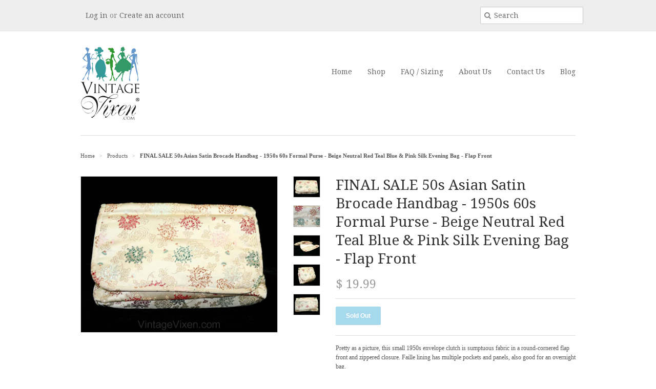

--- FILE ---
content_type: text/html; charset=utf-8
request_url: https://www.vintagevixen.com/products/final-sale-50s-asian-satin-brocade-handbag-1950s-60s-formal-purse-beige-neutral-red-teal-blue-pink-silk-evening-bag-flap-front
body_size: 13489
content:
<!doctype html>
<!--[if lt IE 7]><html class="no-js ie6 oldie" lang="en"><![endif]-->
<!--[if IE 7]><html class="no-js ie7 oldie" lang="en"><![endif]-->
<!--[if IE 8]><html class="no-js ie8 oldie" lang="en"><![endif]-->
<!--[if gt IE 8]><!--><html class="no-js" lang="en"><!--<![endif]-->
<head>
  <meta name="robots" content="index">
  <link rel="shortcut icon" href="//www.vintagevixen.com/cdn/shop/t/2/assets/favicon.png?v=99511006419907159811408630838" type="image/png" />
  <meta charset="utf-8">
  <!--[if IE]><meta http-equiv='X-UA-Compatible' content='IE=edge,chrome=1'><![endif]-->

  <title>
  FINAL SALE 50s Asian Satin Brocade Handbag - 1950s 60s Formal Purse -  &ndash; Vintage Vixen Clothing
  </title>

  
  <meta name="description" content="Pretty as a picture, this small 1950s envelope clutch is sumptuous fabric in a round-cornered flap front and zippered closure. Faille lining has multiple pockets and panels, also good for an overnight bag. Measurements 7 1/4 x 5 x 1 1/2 Inches Era 1950 Label None, factory made Materials Beige silk satin chrysanthemums " />
  

  <meta name="viewport" content="width=device-width, initial-scale=1.0" />
  
  <link rel="canonical" href="https://www.vintagevixen.com/products/final-sale-50s-asian-satin-brocade-handbag-1950s-60s-formal-purse-beige-neutral-red-teal-blue-pink-silk-evening-bag-flap-front" /> 

  


  <meta property="og:type" content="product" />
  <meta property="og:title" content="FINAL SALE 50s Asian Satin Brocade Handbag - 1950s 60s Formal Purse - Beige Neutral Red Teal Blue &amp; Pink Silk Evening Bag - Flap Front" />
  
  <meta property="og:image" content="http://www.vintagevixen.com/cdn/shop/products/2254a57d-c557-5a7d-afb3-b5af8e656d58_grande.jpg?v=1582723142" />
  <meta property="og:image:secure_url" content="https://www.vintagevixen.com/cdn/shop/products/2254a57d-c557-5a7d-afb3-b5af8e656d58_grande.jpg?v=1582723142" />
  
  <meta property="og:image" content="http://www.vintagevixen.com/cdn/shop/products/dc47c09f-3996-5099-bf71-d765527c446c_grande.jpg?v=1582723145" />
  <meta property="og:image:secure_url" content="https://www.vintagevixen.com/cdn/shop/products/dc47c09f-3996-5099-bf71-d765527c446c_grande.jpg?v=1582723145" />
  
  <meta property="og:image" content="http://www.vintagevixen.com/cdn/shop/products/933814b1-9a1a-5472-bd0b-cb7068a5cc7d_grande.jpg?v=1582723147" />
  <meta property="og:image:secure_url" content="https://www.vintagevixen.com/cdn/shop/products/933814b1-9a1a-5472-bd0b-cb7068a5cc7d_grande.jpg?v=1582723147" />
  
  <meta property="og:image" content="http://www.vintagevixen.com/cdn/shop/products/867c6278-9e6b-5578-b8ac-63393e709af7_grande.jpg?v=1582723149" />
  <meta property="og:image:secure_url" content="https://www.vintagevixen.com/cdn/shop/products/867c6278-9e6b-5578-b8ac-63393e709af7_grande.jpg?v=1582723149" />
  
  <meta property="og:image" content="http://www.vintagevixen.com/cdn/shop/products/5475f5e5-86ca-57e5-9796-16a073560d3e_grande.jpg?v=1582723152" />
  <meta property="og:image:secure_url" content="https://www.vintagevixen.com/cdn/shop/products/5475f5e5-86ca-57e5-9796-16a073560d3e_grande.jpg?v=1582723152" />
  
  <meta property="og:price:amount" content="19.99" />
  <meta property="og:price:currency" content="USD" />



<meta property="og:description" content="Pretty as a picture, this small 1950s envelope clutch is sumptuous fabric in a round-cornered flap front and zippered closure. Faille lining has multiple pockets and panels, also good for an overnight bag. Measurements 7 1/4 x 5 x 1 1/2 Inches Era 1950 Label None, factory made Materials Beige silk satin chrysanthemums " />

<meta property="og:url" content="https://www.vintagevixen.com/products/final-sale-50s-asian-satin-brocade-handbag-1950s-60s-formal-purse-beige-neutral-red-teal-blue-pink-silk-evening-bag-flap-front" />
<meta property="og:site_name" content="Vintage Vixen Clothing" />
  
 

  <meta name="twitter:card" content="product" />
  <meta name="twitter:title" content="FINAL SALE 50s Asian Satin Brocade Handbag - 1950s 60s Formal Purse - Beige Neutral Red Teal Blue &amp; Pink Silk Evening Bag - Flap Front" />
  <meta name="twitter:description" content="Pretty as a picture, this small 1950s envelope clutch is sumptuous fabric in a round-cornered flap front and zippered closure.  Faille lining has multiple pockets and panels, also good fo..." />
  <meta name="twitter:image" content="http://www.vintagevixen.com/cdn/shop/products/2254a57d-c557-5a7d-afb3-b5af8e656d58_large.jpg?v=1582723142" />
  <meta name="twitter:label1" content="PRICE" />
  <meta name="twitter:data1" content="$ 19.99 USD" />
  <meta name="twitter:label2" content="VENDOR" />
  <meta name="twitter:data2" content="Vintage Vixen Clothing LLC --- 941.627.2254" />


  <link href="//www.vintagevixen.com/cdn/shop/t/2/assets/styles.scss.css?v=22214382670132203871674755268" rel="stylesheet" type="text/css" media="all" />
  <link href="//www.vintagevixen.com/cdn/s/global/social/social-icons.css" rel="stylesheet" type="text/css" media="all" />
  <link href="//netdna.bootstrapcdn.com/font-awesome/4.0.3/css/font-awesome.css" rel="stylesheet" type="text/css" media="all" />
  
  <link rel="stylesheet" type="text/css" href="//fonts.googleapis.com/css?family=Droid+Serif:300,400,700">
  
  
  <link rel="stylesheet" type="text/css" href="//fonts.googleapis.com/css?family=Droid+Serif:300,400,700">
  
  <script src="//www.vintagevixen.com/cdn/shop/t/2/assets/html5shiv.js?v=107268875627107148941408490647" type="text/javascript"></script>

  <script>window.performance && window.performance.mark && window.performance.mark('shopify.content_for_header.start');</script><meta id="shopify-digital-wallet" name="shopify-digital-wallet" content="/6128133/digital_wallets/dialog">
<meta name="shopify-checkout-api-token" content="db5fb64a1ef478ef0b34e83a524d3bd5">
<meta id="in-context-paypal-metadata" data-shop-id="6128133" data-venmo-supported="false" data-environment="production" data-locale="en_US" data-paypal-v4="true" data-currency="USD">
<link rel="alternate" type="application/json+oembed" href="https://www.vintagevixen.com/products/final-sale-50s-asian-satin-brocade-handbag-1950s-60s-formal-purse-beige-neutral-red-teal-blue-pink-silk-evening-bag-flap-front.oembed">
<script async="async" src="/checkouts/internal/preloads.js?locale=en-US"></script>
<link rel="preconnect" href="https://shop.app" crossorigin="anonymous">
<script async="async" src="https://shop.app/checkouts/internal/preloads.js?locale=en-US&shop_id=6128133" crossorigin="anonymous"></script>
<script id="shopify-features" type="application/json">{"accessToken":"db5fb64a1ef478ef0b34e83a524d3bd5","betas":["rich-media-storefront-analytics"],"domain":"www.vintagevixen.com","predictiveSearch":true,"shopId":6128133,"locale":"en"}</script>
<script>var Shopify = Shopify || {};
Shopify.shop = "vvcc.myshopify.com";
Shopify.locale = "en";
Shopify.currency = {"active":"USD","rate":"1.0"};
Shopify.country = "US";
Shopify.theme = {"name":"Minimal","id":10190423,"schema_name":null,"schema_version":null,"theme_store_id":380,"role":"main"};
Shopify.theme.handle = "null";
Shopify.theme.style = {"id":null,"handle":null};
Shopify.cdnHost = "www.vintagevixen.com/cdn";
Shopify.routes = Shopify.routes || {};
Shopify.routes.root = "/";</script>
<script type="module">!function(o){(o.Shopify=o.Shopify||{}).modules=!0}(window);</script>
<script>!function(o){function n(){var o=[];function n(){o.push(Array.prototype.slice.apply(arguments))}return n.q=o,n}var t=o.Shopify=o.Shopify||{};t.loadFeatures=n(),t.autoloadFeatures=n()}(window);</script>
<script>
  window.ShopifyPay = window.ShopifyPay || {};
  window.ShopifyPay.apiHost = "shop.app\/pay";
  window.ShopifyPay.redirectState = null;
</script>
<script id="shop-js-analytics" type="application/json">{"pageType":"product"}</script>
<script defer="defer" async type="module" src="//www.vintagevixen.com/cdn/shopifycloud/shop-js/modules/v2/client.init-shop-cart-sync_BApSsMSl.en.esm.js"></script>
<script defer="defer" async type="module" src="//www.vintagevixen.com/cdn/shopifycloud/shop-js/modules/v2/chunk.common_CBoos6YZ.esm.js"></script>
<script type="module">
  await import("//www.vintagevixen.com/cdn/shopifycloud/shop-js/modules/v2/client.init-shop-cart-sync_BApSsMSl.en.esm.js");
await import("//www.vintagevixen.com/cdn/shopifycloud/shop-js/modules/v2/chunk.common_CBoos6YZ.esm.js");

  window.Shopify.SignInWithShop?.initShopCartSync?.({"fedCMEnabled":true,"windoidEnabled":true});

</script>
<script>
  window.Shopify = window.Shopify || {};
  if (!window.Shopify.featureAssets) window.Shopify.featureAssets = {};
  window.Shopify.featureAssets['shop-js'] = {"shop-cart-sync":["modules/v2/client.shop-cart-sync_DJczDl9f.en.esm.js","modules/v2/chunk.common_CBoos6YZ.esm.js"],"init-fed-cm":["modules/v2/client.init-fed-cm_BzwGC0Wi.en.esm.js","modules/v2/chunk.common_CBoos6YZ.esm.js"],"init-windoid":["modules/v2/client.init-windoid_BS26ThXS.en.esm.js","modules/v2/chunk.common_CBoos6YZ.esm.js"],"shop-cash-offers":["modules/v2/client.shop-cash-offers_DthCPNIO.en.esm.js","modules/v2/chunk.common_CBoos6YZ.esm.js","modules/v2/chunk.modal_Bu1hFZFC.esm.js"],"shop-button":["modules/v2/client.shop-button_D_JX508o.en.esm.js","modules/v2/chunk.common_CBoos6YZ.esm.js"],"init-shop-email-lookup-coordinator":["modules/v2/client.init-shop-email-lookup-coordinator_DFwWcvrS.en.esm.js","modules/v2/chunk.common_CBoos6YZ.esm.js"],"shop-toast-manager":["modules/v2/client.shop-toast-manager_tEhgP2F9.en.esm.js","modules/v2/chunk.common_CBoos6YZ.esm.js"],"shop-login-button":["modules/v2/client.shop-login-button_DwLgFT0K.en.esm.js","modules/v2/chunk.common_CBoos6YZ.esm.js","modules/v2/chunk.modal_Bu1hFZFC.esm.js"],"avatar":["modules/v2/client.avatar_BTnouDA3.en.esm.js"],"init-shop-cart-sync":["modules/v2/client.init-shop-cart-sync_BApSsMSl.en.esm.js","modules/v2/chunk.common_CBoos6YZ.esm.js"],"pay-button":["modules/v2/client.pay-button_BuNmcIr_.en.esm.js","modules/v2/chunk.common_CBoos6YZ.esm.js"],"init-shop-for-new-customer-accounts":["modules/v2/client.init-shop-for-new-customer-accounts_DrjXSI53.en.esm.js","modules/v2/client.shop-login-button_DwLgFT0K.en.esm.js","modules/v2/chunk.common_CBoos6YZ.esm.js","modules/v2/chunk.modal_Bu1hFZFC.esm.js"],"init-customer-accounts-sign-up":["modules/v2/client.init-customer-accounts-sign-up_TlVCiykN.en.esm.js","modules/v2/client.shop-login-button_DwLgFT0K.en.esm.js","modules/v2/chunk.common_CBoos6YZ.esm.js","modules/v2/chunk.modal_Bu1hFZFC.esm.js"],"shop-follow-button":["modules/v2/client.shop-follow-button_C5D3XtBb.en.esm.js","modules/v2/chunk.common_CBoos6YZ.esm.js","modules/v2/chunk.modal_Bu1hFZFC.esm.js"],"checkout-modal":["modules/v2/client.checkout-modal_8TC_1FUY.en.esm.js","modules/v2/chunk.common_CBoos6YZ.esm.js","modules/v2/chunk.modal_Bu1hFZFC.esm.js"],"init-customer-accounts":["modules/v2/client.init-customer-accounts_C0Oh2ljF.en.esm.js","modules/v2/client.shop-login-button_DwLgFT0K.en.esm.js","modules/v2/chunk.common_CBoos6YZ.esm.js","modules/v2/chunk.modal_Bu1hFZFC.esm.js"],"lead-capture":["modules/v2/client.lead-capture_Cq0gfm7I.en.esm.js","modules/v2/chunk.common_CBoos6YZ.esm.js","modules/v2/chunk.modal_Bu1hFZFC.esm.js"],"shop-login":["modules/v2/client.shop-login_BmtnoEUo.en.esm.js","modules/v2/chunk.common_CBoos6YZ.esm.js","modules/v2/chunk.modal_Bu1hFZFC.esm.js"],"payment-terms":["modules/v2/client.payment-terms_BHOWV7U_.en.esm.js","modules/v2/chunk.common_CBoos6YZ.esm.js","modules/v2/chunk.modal_Bu1hFZFC.esm.js"]};
</script>
<script>(function() {
  var isLoaded = false;
  function asyncLoad() {
    if (isLoaded) return;
    isLoaded = true;
    var urls = ["https:\/\/chimpstatic.com\/mcjs-connected\/js\/users\/58b351d80553223c6ba9b12d5\/fc675a5d4b42b25bd040f2159.js?shop=vvcc.myshopify.com","https:\/\/chimpstatic.com\/mcjs-connected\/js\/users\/58b351d80553223c6ba9b12d5\/ea1f1e8e8988f1ae6dee90197.js?shop=vvcc.myshopify.com"];
    for (var i = 0; i < urls.length; i++) {
      var s = document.createElement('script');
      s.type = 'text/javascript';
      s.async = true;
      s.src = urls[i];
      var x = document.getElementsByTagName('script')[0];
      x.parentNode.insertBefore(s, x);
    }
  };
  if(window.attachEvent) {
    window.attachEvent('onload', asyncLoad);
  } else {
    window.addEventListener('load', asyncLoad, false);
  }
})();</script>
<script id="__st">var __st={"a":6128133,"offset":-18000,"reqid":"b0b813f4-8d35-4542-811b-d55330f12689-1768870157","pageurl":"www.vintagevixen.com\/products\/final-sale-50s-asian-satin-brocade-handbag-1950s-60s-formal-purse-beige-neutral-red-teal-blue-pink-silk-evening-bag-flap-front","u":"ec5ff65b75f3","p":"product","rtyp":"product","rid":4518678986829};</script>
<script>window.ShopifyPaypalV4VisibilityTracking = true;</script>
<script id="captcha-bootstrap">!function(){'use strict';const t='contact',e='account',n='new_comment',o=[[t,t],['blogs',n],['comments',n],[t,'customer']],c=[[e,'customer_login'],[e,'guest_login'],[e,'recover_customer_password'],[e,'create_customer']],r=t=>t.map((([t,e])=>`form[action*='/${t}']:not([data-nocaptcha='true']) input[name='form_type'][value='${e}']`)).join(','),a=t=>()=>t?[...document.querySelectorAll(t)].map((t=>t.form)):[];function s(){const t=[...o],e=r(t);return a(e)}const i='password',u='form_key',d=['recaptcha-v3-token','g-recaptcha-response','h-captcha-response',i],f=()=>{try{return window.sessionStorage}catch{return}},m='__shopify_v',_=t=>t.elements[u];function p(t,e,n=!1){try{const o=window.sessionStorage,c=JSON.parse(o.getItem(e)),{data:r}=function(t){const{data:e,action:n}=t;return t[m]||n?{data:e,action:n}:{data:t,action:n}}(c);for(const[e,n]of Object.entries(r))t.elements[e]&&(t.elements[e].value=n);n&&o.removeItem(e)}catch(o){console.error('form repopulation failed',{error:o})}}const l='form_type',E='cptcha';function T(t){t.dataset[E]=!0}const w=window,h=w.document,L='Shopify',v='ce_forms',y='captcha';let A=!1;((t,e)=>{const n=(g='f06e6c50-85a8-45c8-87d0-21a2b65856fe',I='https://cdn.shopify.com/shopifycloud/storefront-forms-hcaptcha/ce_storefront_forms_captcha_hcaptcha.v1.5.2.iife.js',D={infoText:'Protected by hCaptcha',privacyText:'Privacy',termsText:'Terms'},(t,e,n)=>{const o=w[L][v],c=o.bindForm;if(c)return c(t,g,e,D).then(n);var r;o.q.push([[t,g,e,D],n]),r=I,A||(h.body.append(Object.assign(h.createElement('script'),{id:'captcha-provider',async:!0,src:r})),A=!0)});var g,I,D;w[L]=w[L]||{},w[L][v]=w[L][v]||{},w[L][v].q=[],w[L][y]=w[L][y]||{},w[L][y].protect=function(t,e){n(t,void 0,e),T(t)},Object.freeze(w[L][y]),function(t,e,n,w,h,L){const[v,y,A,g]=function(t,e,n){const i=e?o:[],u=t?c:[],d=[...i,...u],f=r(d),m=r(i),_=r(d.filter((([t,e])=>n.includes(e))));return[a(f),a(m),a(_),s()]}(w,h,L),I=t=>{const e=t.target;return e instanceof HTMLFormElement?e:e&&e.form},D=t=>v().includes(t);t.addEventListener('submit',(t=>{const e=I(t);if(!e)return;const n=D(e)&&!e.dataset.hcaptchaBound&&!e.dataset.recaptchaBound,o=_(e),c=g().includes(e)&&(!o||!o.value);(n||c)&&t.preventDefault(),c&&!n&&(function(t){try{if(!f())return;!function(t){const e=f();if(!e)return;const n=_(t);if(!n)return;const o=n.value;o&&e.removeItem(o)}(t);const e=Array.from(Array(32),(()=>Math.random().toString(36)[2])).join('');!function(t,e){_(t)||t.append(Object.assign(document.createElement('input'),{type:'hidden',name:u})),t.elements[u].value=e}(t,e),function(t,e){const n=f();if(!n)return;const o=[...t.querySelectorAll(`input[type='${i}']`)].map((({name:t})=>t)),c=[...d,...o],r={};for(const[a,s]of new FormData(t).entries())c.includes(a)||(r[a]=s);n.setItem(e,JSON.stringify({[m]:1,action:t.action,data:r}))}(t,e)}catch(e){console.error('failed to persist form',e)}}(e),e.submit())}));const S=(t,e)=>{t&&!t.dataset[E]&&(n(t,e.some((e=>e===t))),T(t))};for(const o of['focusin','change'])t.addEventListener(o,(t=>{const e=I(t);D(e)&&S(e,y())}));const B=e.get('form_key'),M=e.get(l),P=B&&M;t.addEventListener('DOMContentLoaded',(()=>{const t=y();if(P)for(const e of t)e.elements[l].value===M&&p(e,B);[...new Set([...A(),...v().filter((t=>'true'===t.dataset.shopifyCaptcha))])].forEach((e=>S(e,t)))}))}(h,new URLSearchParams(w.location.search),n,t,e,['guest_login'])})(!0,!0)}();</script>
<script integrity="sha256-4kQ18oKyAcykRKYeNunJcIwy7WH5gtpwJnB7kiuLZ1E=" data-source-attribution="shopify.loadfeatures" defer="defer" src="//www.vintagevixen.com/cdn/shopifycloud/storefront/assets/storefront/load_feature-a0a9edcb.js" crossorigin="anonymous"></script>
<script crossorigin="anonymous" defer="defer" src="//www.vintagevixen.com/cdn/shopifycloud/storefront/assets/shopify_pay/storefront-65b4c6d7.js?v=20250812"></script>
<script data-source-attribution="shopify.dynamic_checkout.dynamic.init">var Shopify=Shopify||{};Shopify.PaymentButton=Shopify.PaymentButton||{isStorefrontPortableWallets:!0,init:function(){window.Shopify.PaymentButton.init=function(){};var t=document.createElement("script");t.src="https://www.vintagevixen.com/cdn/shopifycloud/portable-wallets/latest/portable-wallets.en.js",t.type="module",document.head.appendChild(t)}};
</script>
<script data-source-attribution="shopify.dynamic_checkout.buyer_consent">
  function portableWalletsHideBuyerConsent(e){var t=document.getElementById("shopify-buyer-consent"),n=document.getElementById("shopify-subscription-policy-button");t&&n&&(t.classList.add("hidden"),t.setAttribute("aria-hidden","true"),n.removeEventListener("click",e))}function portableWalletsShowBuyerConsent(e){var t=document.getElementById("shopify-buyer-consent"),n=document.getElementById("shopify-subscription-policy-button");t&&n&&(t.classList.remove("hidden"),t.removeAttribute("aria-hidden"),n.addEventListener("click",e))}window.Shopify?.PaymentButton&&(window.Shopify.PaymentButton.hideBuyerConsent=portableWalletsHideBuyerConsent,window.Shopify.PaymentButton.showBuyerConsent=portableWalletsShowBuyerConsent);
</script>
<script data-source-attribution="shopify.dynamic_checkout.cart.bootstrap">document.addEventListener("DOMContentLoaded",(function(){function t(){return document.querySelector("shopify-accelerated-checkout-cart, shopify-accelerated-checkout")}if(t())Shopify.PaymentButton.init();else{new MutationObserver((function(e,n){t()&&(Shopify.PaymentButton.init(),n.disconnect())})).observe(document.body,{childList:!0,subtree:!0})}}));
</script>
<link id="shopify-accelerated-checkout-styles" rel="stylesheet" media="screen" href="https://www.vintagevixen.com/cdn/shopifycloud/portable-wallets/latest/accelerated-checkout-backwards-compat.css" crossorigin="anonymous">
<style id="shopify-accelerated-checkout-cart">
        #shopify-buyer-consent {
  margin-top: 1em;
  display: inline-block;
  width: 100%;
}

#shopify-buyer-consent.hidden {
  display: none;
}

#shopify-subscription-policy-button {
  background: none;
  border: none;
  padding: 0;
  text-decoration: underline;
  font-size: inherit;
  cursor: pointer;
}

#shopify-subscription-policy-button::before {
  box-shadow: none;
}

      </style>

<script>window.performance && window.performance.mark && window.performance.mark('shopify.content_for_header.end');</script>
  
  <script type="text/javascript" src="//ajax.googleapis.com/ajax/libs/jquery/1.7/jquery.min.js"></script>
  
  <script src="//www.vintagevixen.com/cdn/shopifycloud/storefront/assets/themes_support/option_selection-b017cd28.js" type="text/javascript"></script>
  <script src="//www.vintagevixen.com/cdn/shopifycloud/storefront/assets/themes_support/api.jquery-7ab1a3a4.js" type="text/javascript"></script>

  
  
<link href="https://monorail-edge.shopifysvc.com" rel="dns-prefetch">
<script>(function(){if ("sendBeacon" in navigator && "performance" in window) {try {var session_token_from_headers = performance.getEntriesByType('navigation')[0].serverTiming.find(x => x.name == '_s').description;} catch {var session_token_from_headers = undefined;}var session_cookie_matches = document.cookie.match(/_shopify_s=([^;]*)/);var session_token_from_cookie = session_cookie_matches && session_cookie_matches.length === 2 ? session_cookie_matches[1] : "";var session_token = session_token_from_headers || session_token_from_cookie || "";function handle_abandonment_event(e) {var entries = performance.getEntries().filter(function(entry) {return /monorail-edge.shopifysvc.com/.test(entry.name);});if (!window.abandonment_tracked && entries.length === 0) {window.abandonment_tracked = true;var currentMs = Date.now();var navigation_start = performance.timing.navigationStart;var payload = {shop_id: 6128133,url: window.location.href,navigation_start,duration: currentMs - navigation_start,session_token,page_type: "product"};window.navigator.sendBeacon("https://monorail-edge.shopifysvc.com/v1/produce", JSON.stringify({schema_id: "online_store_buyer_site_abandonment/1.1",payload: payload,metadata: {event_created_at_ms: currentMs,event_sent_at_ms: currentMs}}));}}window.addEventListener('pagehide', handle_abandonment_event);}}());</script>
<script id="web-pixels-manager-setup">(function e(e,d,r,n,o){if(void 0===o&&(o={}),!Boolean(null===(a=null===(i=window.Shopify)||void 0===i?void 0:i.analytics)||void 0===a?void 0:a.replayQueue)){var i,a;window.Shopify=window.Shopify||{};var t=window.Shopify;t.analytics=t.analytics||{};var s=t.analytics;s.replayQueue=[],s.publish=function(e,d,r){return s.replayQueue.push([e,d,r]),!0};try{self.performance.mark("wpm:start")}catch(e){}var l=function(){var e={modern:/Edge?\/(1{2}[4-9]|1[2-9]\d|[2-9]\d{2}|\d{4,})\.\d+(\.\d+|)|Firefox\/(1{2}[4-9]|1[2-9]\d|[2-9]\d{2}|\d{4,})\.\d+(\.\d+|)|Chrom(ium|e)\/(9{2}|\d{3,})\.\d+(\.\d+|)|(Maci|X1{2}).+ Version\/(15\.\d+|(1[6-9]|[2-9]\d|\d{3,})\.\d+)([,.]\d+|)( \(\w+\)|)( Mobile\/\w+|) Safari\/|Chrome.+OPR\/(9{2}|\d{3,})\.\d+\.\d+|(CPU[ +]OS|iPhone[ +]OS|CPU[ +]iPhone|CPU IPhone OS|CPU iPad OS)[ +]+(15[._]\d+|(1[6-9]|[2-9]\d|\d{3,})[._]\d+)([._]\d+|)|Android:?[ /-](13[3-9]|1[4-9]\d|[2-9]\d{2}|\d{4,})(\.\d+|)(\.\d+|)|Android.+Firefox\/(13[5-9]|1[4-9]\d|[2-9]\d{2}|\d{4,})\.\d+(\.\d+|)|Android.+Chrom(ium|e)\/(13[3-9]|1[4-9]\d|[2-9]\d{2}|\d{4,})\.\d+(\.\d+|)|SamsungBrowser\/([2-9]\d|\d{3,})\.\d+/,legacy:/Edge?\/(1[6-9]|[2-9]\d|\d{3,})\.\d+(\.\d+|)|Firefox\/(5[4-9]|[6-9]\d|\d{3,})\.\d+(\.\d+|)|Chrom(ium|e)\/(5[1-9]|[6-9]\d|\d{3,})\.\d+(\.\d+|)([\d.]+$|.*Safari\/(?![\d.]+ Edge\/[\d.]+$))|(Maci|X1{2}).+ Version\/(10\.\d+|(1[1-9]|[2-9]\d|\d{3,})\.\d+)([,.]\d+|)( \(\w+\)|)( Mobile\/\w+|) Safari\/|Chrome.+OPR\/(3[89]|[4-9]\d|\d{3,})\.\d+\.\d+|(CPU[ +]OS|iPhone[ +]OS|CPU[ +]iPhone|CPU IPhone OS|CPU iPad OS)[ +]+(10[._]\d+|(1[1-9]|[2-9]\d|\d{3,})[._]\d+)([._]\d+|)|Android:?[ /-](13[3-9]|1[4-9]\d|[2-9]\d{2}|\d{4,})(\.\d+|)(\.\d+|)|Mobile Safari.+OPR\/([89]\d|\d{3,})\.\d+\.\d+|Android.+Firefox\/(13[5-9]|1[4-9]\d|[2-9]\d{2}|\d{4,})\.\d+(\.\d+|)|Android.+Chrom(ium|e)\/(13[3-9]|1[4-9]\d|[2-9]\d{2}|\d{4,})\.\d+(\.\d+|)|Android.+(UC? ?Browser|UCWEB|U3)[ /]?(15\.([5-9]|\d{2,})|(1[6-9]|[2-9]\d|\d{3,})\.\d+)\.\d+|SamsungBrowser\/(5\.\d+|([6-9]|\d{2,})\.\d+)|Android.+MQ{2}Browser\/(14(\.(9|\d{2,})|)|(1[5-9]|[2-9]\d|\d{3,})(\.\d+|))(\.\d+|)|K[Aa][Ii]OS\/(3\.\d+|([4-9]|\d{2,})\.\d+)(\.\d+|)/},d=e.modern,r=e.legacy,n=navigator.userAgent;return n.match(d)?"modern":n.match(r)?"legacy":"unknown"}(),u="modern"===l?"modern":"legacy",c=(null!=n?n:{modern:"",legacy:""})[u],f=function(e){return[e.baseUrl,"/wpm","/b",e.hashVersion,"modern"===e.buildTarget?"m":"l",".js"].join("")}({baseUrl:d,hashVersion:r,buildTarget:u}),m=function(e){var d=e.version,r=e.bundleTarget,n=e.surface,o=e.pageUrl,i=e.monorailEndpoint;return{emit:function(e){var a=e.status,t=e.errorMsg,s=(new Date).getTime(),l=JSON.stringify({metadata:{event_sent_at_ms:s},events:[{schema_id:"web_pixels_manager_load/3.1",payload:{version:d,bundle_target:r,page_url:o,status:a,surface:n,error_msg:t},metadata:{event_created_at_ms:s}}]});if(!i)return console&&console.warn&&console.warn("[Web Pixels Manager] No Monorail endpoint provided, skipping logging."),!1;try{return self.navigator.sendBeacon.bind(self.navigator)(i,l)}catch(e){}var u=new XMLHttpRequest;try{return u.open("POST",i,!0),u.setRequestHeader("Content-Type","text/plain"),u.send(l),!0}catch(e){return console&&console.warn&&console.warn("[Web Pixels Manager] Got an unhandled error while logging to Monorail."),!1}}}}({version:r,bundleTarget:l,surface:e.surface,pageUrl:self.location.href,monorailEndpoint:e.monorailEndpoint});try{o.browserTarget=l,function(e){var d=e.src,r=e.async,n=void 0===r||r,o=e.onload,i=e.onerror,a=e.sri,t=e.scriptDataAttributes,s=void 0===t?{}:t,l=document.createElement("script"),u=document.querySelector("head"),c=document.querySelector("body");if(l.async=n,l.src=d,a&&(l.integrity=a,l.crossOrigin="anonymous"),s)for(var f in s)if(Object.prototype.hasOwnProperty.call(s,f))try{l.dataset[f]=s[f]}catch(e){}if(o&&l.addEventListener("load",o),i&&l.addEventListener("error",i),u)u.appendChild(l);else{if(!c)throw new Error("Did not find a head or body element to append the script");c.appendChild(l)}}({src:f,async:!0,onload:function(){if(!function(){var e,d;return Boolean(null===(d=null===(e=window.Shopify)||void 0===e?void 0:e.analytics)||void 0===d?void 0:d.initialized)}()){var d=window.webPixelsManager.init(e)||void 0;if(d){var r=window.Shopify.analytics;r.replayQueue.forEach((function(e){var r=e[0],n=e[1],o=e[2];d.publishCustomEvent(r,n,o)})),r.replayQueue=[],r.publish=d.publishCustomEvent,r.visitor=d.visitor,r.initialized=!0}}},onerror:function(){return m.emit({status:"failed",errorMsg:"".concat(f," has failed to load")})},sri:function(e){var d=/^sha384-[A-Za-z0-9+/=]+$/;return"string"==typeof e&&d.test(e)}(c)?c:"",scriptDataAttributes:o}),m.emit({status:"loading"})}catch(e){m.emit({status:"failed",errorMsg:(null==e?void 0:e.message)||"Unknown error"})}}})({shopId: 6128133,storefrontBaseUrl: "https://www.vintagevixen.com",extensionsBaseUrl: "https://extensions.shopifycdn.com/cdn/shopifycloud/web-pixels-manager",monorailEndpoint: "https://monorail-edge.shopifysvc.com/unstable/produce_batch",surface: "storefront-renderer",enabledBetaFlags: ["2dca8a86"],webPixelsConfigList: [{"id":"shopify-app-pixel","configuration":"{}","eventPayloadVersion":"v1","runtimeContext":"STRICT","scriptVersion":"0450","apiClientId":"shopify-pixel","type":"APP","privacyPurposes":["ANALYTICS","MARKETING"]},{"id":"shopify-custom-pixel","eventPayloadVersion":"v1","runtimeContext":"LAX","scriptVersion":"0450","apiClientId":"shopify-pixel","type":"CUSTOM","privacyPurposes":["ANALYTICS","MARKETING"]}],isMerchantRequest: false,initData: {"shop":{"name":"Vintage Vixen Clothing","paymentSettings":{"currencyCode":"USD"},"myshopifyDomain":"vvcc.myshopify.com","countryCode":"US","storefrontUrl":"https:\/\/www.vintagevixen.com"},"customer":null,"cart":null,"checkout":null,"productVariants":[{"price":{"amount":19.99,"currencyCode":"USD"},"product":{"title":"FINAL SALE 50s Asian Satin Brocade Handbag - 1950s 60s Formal Purse - Beige Neutral Red Teal Blue \u0026 Pink Silk Evening Bag - Flap Front","vendor":"Vintage Vixen Clothing LLC --- 941.627.2254","id":"4518678986829","untranslatedTitle":"FINAL SALE 50s Asian Satin Brocade Handbag - 1950s 60s Formal Purse - Beige Neutral Red Teal Blue \u0026 Pink Silk Evening Bag - Flap Front","url":"\/products\/final-sale-50s-asian-satin-brocade-handbag-1950s-60s-formal-purse-beige-neutral-red-teal-blue-pink-silk-evening-bag-flap-front","type":"Bags \u0026 Purses \u003e Handbags"},"id":"32029607854157","image":{"src":"\/\/www.vintagevixen.com\/cdn\/shop\/products\/2254a57d-c557-5a7d-afb3-b5af8e656d58.jpg?v=1582723142"},"sku":"41485","title":"Default Title","untranslatedTitle":"Default Title"}],"purchasingCompany":null},},"https://www.vintagevixen.com/cdn","fcfee988w5aeb613cpc8e4bc33m6693e112",{"modern":"","legacy":""},{"shopId":"6128133","storefrontBaseUrl":"https:\/\/www.vintagevixen.com","extensionBaseUrl":"https:\/\/extensions.shopifycdn.com\/cdn\/shopifycloud\/web-pixels-manager","surface":"storefront-renderer","enabledBetaFlags":"[\"2dca8a86\"]","isMerchantRequest":"false","hashVersion":"fcfee988w5aeb613cpc8e4bc33m6693e112","publish":"custom","events":"[[\"page_viewed\",{}],[\"product_viewed\",{\"productVariant\":{\"price\":{\"amount\":19.99,\"currencyCode\":\"USD\"},\"product\":{\"title\":\"FINAL SALE 50s Asian Satin Brocade Handbag - 1950s 60s Formal Purse - Beige Neutral Red Teal Blue \u0026 Pink Silk Evening Bag - Flap Front\",\"vendor\":\"Vintage Vixen Clothing LLC --- 941.627.2254\",\"id\":\"4518678986829\",\"untranslatedTitle\":\"FINAL SALE 50s Asian Satin Brocade Handbag - 1950s 60s Formal Purse - Beige Neutral Red Teal Blue \u0026 Pink Silk Evening Bag - Flap Front\",\"url\":\"\/products\/final-sale-50s-asian-satin-brocade-handbag-1950s-60s-formal-purse-beige-neutral-red-teal-blue-pink-silk-evening-bag-flap-front\",\"type\":\"Bags \u0026 Purses \u003e Handbags\"},\"id\":\"32029607854157\",\"image\":{\"src\":\"\/\/www.vintagevixen.com\/cdn\/shop\/products\/2254a57d-c557-5a7d-afb3-b5af8e656d58.jpg?v=1582723142\"},\"sku\":\"41485\",\"title\":\"Default Title\",\"untranslatedTitle\":\"Default Title\"}}]]"});</script><script>
  window.ShopifyAnalytics = window.ShopifyAnalytics || {};
  window.ShopifyAnalytics.meta = window.ShopifyAnalytics.meta || {};
  window.ShopifyAnalytics.meta.currency = 'USD';
  var meta = {"product":{"id":4518678986829,"gid":"gid:\/\/shopify\/Product\/4518678986829","vendor":"Vintage Vixen Clothing LLC --- 941.627.2254","type":"Bags \u0026 Purses \u003e Handbags","handle":"final-sale-50s-asian-satin-brocade-handbag-1950s-60s-formal-purse-beige-neutral-red-teal-blue-pink-silk-evening-bag-flap-front","variants":[{"id":32029607854157,"price":1999,"name":"FINAL SALE 50s Asian Satin Brocade Handbag - 1950s 60s Formal Purse - Beige Neutral Red Teal Blue \u0026 Pink Silk Evening Bag - Flap Front","public_title":null,"sku":"41485"}],"remote":false},"page":{"pageType":"product","resourceType":"product","resourceId":4518678986829,"requestId":"b0b813f4-8d35-4542-811b-d55330f12689-1768870157"}};
  for (var attr in meta) {
    window.ShopifyAnalytics.meta[attr] = meta[attr];
  }
</script>
<script class="analytics">
  (function () {
    var customDocumentWrite = function(content) {
      var jquery = null;

      if (window.jQuery) {
        jquery = window.jQuery;
      } else if (window.Checkout && window.Checkout.$) {
        jquery = window.Checkout.$;
      }

      if (jquery) {
        jquery('body').append(content);
      }
    };

    var hasLoggedConversion = function(token) {
      if (token) {
        return document.cookie.indexOf('loggedConversion=' + token) !== -1;
      }
      return false;
    }

    var setCookieIfConversion = function(token) {
      if (token) {
        var twoMonthsFromNow = new Date(Date.now());
        twoMonthsFromNow.setMonth(twoMonthsFromNow.getMonth() + 2);

        document.cookie = 'loggedConversion=' + token + '; expires=' + twoMonthsFromNow;
      }
    }

    var trekkie = window.ShopifyAnalytics.lib = window.trekkie = window.trekkie || [];
    if (trekkie.integrations) {
      return;
    }
    trekkie.methods = [
      'identify',
      'page',
      'ready',
      'track',
      'trackForm',
      'trackLink'
    ];
    trekkie.factory = function(method) {
      return function() {
        var args = Array.prototype.slice.call(arguments);
        args.unshift(method);
        trekkie.push(args);
        return trekkie;
      };
    };
    for (var i = 0; i < trekkie.methods.length; i++) {
      var key = trekkie.methods[i];
      trekkie[key] = trekkie.factory(key);
    }
    trekkie.load = function(config) {
      trekkie.config = config || {};
      trekkie.config.initialDocumentCookie = document.cookie;
      var first = document.getElementsByTagName('script')[0];
      var script = document.createElement('script');
      script.type = 'text/javascript';
      script.onerror = function(e) {
        var scriptFallback = document.createElement('script');
        scriptFallback.type = 'text/javascript';
        scriptFallback.onerror = function(error) {
                var Monorail = {
      produce: function produce(monorailDomain, schemaId, payload) {
        var currentMs = new Date().getTime();
        var event = {
          schema_id: schemaId,
          payload: payload,
          metadata: {
            event_created_at_ms: currentMs,
            event_sent_at_ms: currentMs
          }
        };
        return Monorail.sendRequest("https://" + monorailDomain + "/v1/produce", JSON.stringify(event));
      },
      sendRequest: function sendRequest(endpointUrl, payload) {
        // Try the sendBeacon API
        if (window && window.navigator && typeof window.navigator.sendBeacon === 'function' && typeof window.Blob === 'function' && !Monorail.isIos12()) {
          var blobData = new window.Blob([payload], {
            type: 'text/plain'
          });

          if (window.navigator.sendBeacon(endpointUrl, blobData)) {
            return true;
          } // sendBeacon was not successful

        } // XHR beacon

        var xhr = new XMLHttpRequest();

        try {
          xhr.open('POST', endpointUrl);
          xhr.setRequestHeader('Content-Type', 'text/plain');
          xhr.send(payload);
        } catch (e) {
          console.log(e);
        }

        return false;
      },
      isIos12: function isIos12() {
        return window.navigator.userAgent.lastIndexOf('iPhone; CPU iPhone OS 12_') !== -1 || window.navigator.userAgent.lastIndexOf('iPad; CPU OS 12_') !== -1;
      }
    };
    Monorail.produce('monorail-edge.shopifysvc.com',
      'trekkie_storefront_load_errors/1.1',
      {shop_id: 6128133,
      theme_id: 10190423,
      app_name: "storefront",
      context_url: window.location.href,
      source_url: "//www.vintagevixen.com/cdn/s/trekkie.storefront.cd680fe47e6c39ca5d5df5f0a32d569bc48c0f27.min.js"});

        };
        scriptFallback.async = true;
        scriptFallback.src = '//www.vintagevixen.com/cdn/s/trekkie.storefront.cd680fe47e6c39ca5d5df5f0a32d569bc48c0f27.min.js';
        first.parentNode.insertBefore(scriptFallback, first);
      };
      script.async = true;
      script.src = '//www.vintagevixen.com/cdn/s/trekkie.storefront.cd680fe47e6c39ca5d5df5f0a32d569bc48c0f27.min.js';
      first.parentNode.insertBefore(script, first);
    };
    trekkie.load(
      {"Trekkie":{"appName":"storefront","development":false,"defaultAttributes":{"shopId":6128133,"isMerchantRequest":null,"themeId":10190423,"themeCityHash":"7278324758710320775","contentLanguage":"en","currency":"USD","eventMetadataId":"9d96f6b2-ef6e-4aec-b858-9998bd19a4d3"},"isServerSideCookieWritingEnabled":true,"monorailRegion":"shop_domain","enabledBetaFlags":["65f19447"]},"Session Attribution":{},"S2S":{"facebookCapiEnabled":false,"source":"trekkie-storefront-renderer","apiClientId":580111}}
    );

    var loaded = false;
    trekkie.ready(function() {
      if (loaded) return;
      loaded = true;

      window.ShopifyAnalytics.lib = window.trekkie;

      var originalDocumentWrite = document.write;
      document.write = customDocumentWrite;
      try { window.ShopifyAnalytics.merchantGoogleAnalytics.call(this); } catch(error) {};
      document.write = originalDocumentWrite;

      window.ShopifyAnalytics.lib.page(null,{"pageType":"product","resourceType":"product","resourceId":4518678986829,"requestId":"b0b813f4-8d35-4542-811b-d55330f12689-1768870157","shopifyEmitted":true});

      var match = window.location.pathname.match(/checkouts\/(.+)\/(thank_you|post_purchase)/)
      var token = match? match[1]: undefined;
      if (!hasLoggedConversion(token)) {
        setCookieIfConversion(token);
        window.ShopifyAnalytics.lib.track("Viewed Product",{"currency":"USD","variantId":32029607854157,"productId":4518678986829,"productGid":"gid:\/\/shopify\/Product\/4518678986829","name":"FINAL SALE 50s Asian Satin Brocade Handbag - 1950s 60s Formal Purse - Beige Neutral Red Teal Blue \u0026 Pink Silk Evening Bag - Flap Front","price":"19.99","sku":"41485","brand":"Vintage Vixen Clothing LLC --- 941.627.2254","variant":null,"category":"Bags \u0026 Purses \u003e Handbags","nonInteraction":true,"remote":false},undefined,undefined,{"shopifyEmitted":true});
      window.ShopifyAnalytics.lib.track("monorail:\/\/trekkie_storefront_viewed_product\/1.1",{"currency":"USD","variantId":32029607854157,"productId":4518678986829,"productGid":"gid:\/\/shopify\/Product\/4518678986829","name":"FINAL SALE 50s Asian Satin Brocade Handbag - 1950s 60s Formal Purse - Beige Neutral Red Teal Blue \u0026 Pink Silk Evening Bag - Flap Front","price":"19.99","sku":"41485","brand":"Vintage Vixen Clothing LLC --- 941.627.2254","variant":null,"category":"Bags \u0026 Purses \u003e Handbags","nonInteraction":true,"remote":false,"referer":"https:\/\/www.vintagevixen.com\/products\/final-sale-50s-asian-satin-brocade-handbag-1950s-60s-formal-purse-beige-neutral-red-teal-blue-pink-silk-evening-bag-flap-front"});
      }
    });


        var eventsListenerScript = document.createElement('script');
        eventsListenerScript.async = true;
        eventsListenerScript.src = "//www.vintagevixen.com/cdn/shopifycloud/storefront/assets/shop_events_listener-3da45d37.js";
        document.getElementsByTagName('head')[0].appendChild(eventsListenerScript);

})();</script>
<script
  defer
  src="https://www.vintagevixen.com/cdn/shopifycloud/perf-kit/shopify-perf-kit-3.0.4.min.js"
  data-application="storefront-renderer"
  data-shop-id="6128133"
  data-render-region="gcp-us-central1"
  data-page-type="product"
  data-theme-instance-id="10190423"
  data-theme-name=""
  data-theme-version=""
  data-monorail-region="shop_domain"
  data-resource-timing-sampling-rate="10"
  data-shs="true"
  data-shs-beacon="true"
  data-shs-export-with-fetch="true"
  data-shs-logs-sample-rate="1"
  data-shs-beacon-endpoint="https://www.vintagevixen.com/api/collect"
></script>
</head>

<body>
  
  <!-- Begin toolbar -->
  <div class="toolbar-wrapper">
    <div class="toolbar clearfix">
        <ul class="unstyled">
          <li class="search-field fr">
            <form class="search" action="/search">
              <button type="submit" alt="Go" class="go"><i class="fa fa-search"></i></button>
              <input type="text" name="q" class="search_box" placeholder="Search" value="" />
            </form>
          </li>
          <!-- 
         <!--  <li class="fr"><a href="/cart" class="cart" title="Shopping Cart"><i class="fa fa-shopping-cart"></i> Cart: 0</a></li> -->
          
  
    <li class="customer-links">
      <a href="/account/login" id="customer_login_link">Log in</a>
      
      <span class="or">or</span>
      <a href="/account/register" id="customer_register_link">Create an account</a>
      
    </li>
  

          
        </ul>
        <div id="menu-button" class="menu-icon"><i class="fa fa-bars"></i>Menu</div>
    </div>
  </div>
  <!-- End toolbar -->
  
  <!-- Begin Mobile Nav -->
  <div class="row mobile-wrapper">    
    <nav class="mobile clearfix">
      <div class="flyout">
<ul class="clearfix">
  
  
  <li>
    <a href="/" class=" navlink"><span>Home</span></a>
  </li>
  
  
  
  <li>
    <a href="http://vintagevixen.etsy.com" class=" navlink"><span>Shop</span></a>
  </li>
  
  
  
  <li>
    <a href="/pages/faq-policy" class=" navlink"><span>FAQ / Sizing</span></a>
  </li>
  
  
  
  <li>
    <a href="/pages/about-vintage-vixen" class=" navlink"><span>About Us</span></a>
  </li>
  
  
  
  <li>
    <a href="/pages/contact-vintage-vixen" class=" navlink"><span>Contact Us</span></a>
  </li>
  
  
  
  <li>
    <a href="http://blog.vintagevixen.com" class=" navlink"><span>Blog</span></a>
  </li>
  
  


  <li><span class="account-links">Account Links</span>
    <span class="more"><i class="fa fa-user"></i></span>
    <ul class="sub-menu">
    
      <li class="customer-links"><a href="/account/login" id="customer_login_link">Log in</a></li>
      
      <li class="customer-links"><a href="/account/register" id="customer_register_link">Create an account</a></li>
      
    
    </ul>
  </li>


    <li class="search-field">
    <form class="search" action="/search">
      <button type="submit" alt="Go" class="go"><i class="fa fa-search"></i></button>
      <input type="text" name="q" class="search_box" placeholder="Search" value="" />
    </form>
  </li>
</ul>
</div>
    </nav>  
  </div>
  <!-- End Mobile Nav -->

  <!-- Begin wrapper -->
  <div id="transparency" class="wrapper">
    <div class="row">      
      <!-- Begin right navigation -->
      
      <div class="row" id="header">
        <div class="span12 border-bottom">
          <div class="span4 inner-left logo-wrapper">
            <div class="logo">
              
              <a href="/"><img src="//www.vintagevixen.com/cdn/shop/t/2/assets/logo.png?v=110531775988804649781408727437" alt="Vintage Vixen Clothing" /></a>
              
              
            </div> 
          </div> 
          
          <section id="nav">
            <div class="span8 inner-right">
              <nav class="main">
                <ul class="horizontal unstyled clearfix fr">
  
  
  
  
  
  
  <li class="">
    <a href="/" >
      Home
      
    </a> 
    
  </li>
  
  
  
  
  
  
  <li class="">
    <a href="http://vintagevixen.etsy.com" >
      Shop
      
    </a> 
    
  </li>
  
  
  
  
  
  
  <li class="">
    <a href="/pages/faq-policy" >
      FAQ / Sizing
      
    </a> 
    
  </li>
  
  
  
  
  
  
  <li class="">
    <a href="/pages/about-vintage-vixen" >
      About Us
      
    </a> 
    
  </li>
  
  
  
  
  
  
  <li class="">
    <a href="/pages/contact-vintage-vixen" >
      Contact Us
      
    </a> 
    
  </li>
  
  
  
  
  
  
  <li class="">
    <a href="http://blog.vintagevixen.com" >
      Blog
      
    </a> 
    
  </li>
  
</ul>

              </nav> 
            </div> 
          </section> 
        </div> 
      </div> 
      
      <!-- End right navigation -->
      
      <!-- Begin below navigation -->
      
      <!-- End below navigation -->
      
      <!-- Begin content-->
      <section id="content" class="clearfix">
        <div id="product" class="final-sale-50s-asian-satin-brocade-handbag-1950s-60s-formal-purse-beige-neutral-red-teal-blue-pink-silk-evening-bag-flap-front" itemscope itemtype="http://schema.org/Product">
  <meta itemprop="url" content="https://www.vintagevixen.com/products/final-sale-50s-asian-satin-brocade-handbag-1950s-60s-formal-purse-beige-neutral-red-teal-blue-pink-silk-evening-bag-flap-front" />
  <meta itemprop="image" content="//www.vintagevixen.com/cdn/shop/products/2254a57d-c557-5a7d-afb3-b5af8e656d58_grande.jpg?v=1582723142" />
 
  <div class="row clearfix">
    
    <!-- Begin breadcrumb -->
    <div class="span12">
      <div class="breadcrumb clearfix">
        <span itemscope itemtype="http://data-vocabulary.org/Breadcrumb"><a href="https://www.vintagevixen.com" title="Vintage Vixen Clothing" itemprop="url"><span itemprop="title">Home</span></a></span> 
        <span class="arrow-space">&#62;</span>
        <span itemscope itemtype="http://data-vocabulary.org/Breadcrumb">
          
            <a href="/collections/all" title="All Products" itemprop="url">
              <span itemprop="title">Products</span>
            </a>
          
        </span>
        <span class="arrow-space">&#62;</span>
        <strong>FINAL SALE 50s Asian Satin Brocade Handbag - 1950s 60s Formal Purse - Beige Neutral Red Teal Blue & Pink Silk Evening Bag - Flap Front</strong>
      </div>
    </div>
    <!-- End breadcrumb -->
    <!-- Begin product photos -->
    <div class="span5">
      
      
      <!-- Begin featured image -->
      <div class="image featured">
        
        <a href="//www.vintagevixen.com/cdn/shop/products/2254a57d-c557-5a7d-afb3-b5af8e656d58.jpg?v=1582723142" class="fancy" id="placeholder">
          <img src="//www.vintagevixen.com/cdn/shop/products/2254a57d-c557-5a7d-afb3-b5af8e656d58_1024x1024.jpg?v=1582723142" alt="FINAL SALE 50s Asian Satin Brocade Handbag - 1950s 60s Formal Purse - Beige Neutral Red Teal Blue &amp; Pink Silk Evening Bag - Flap Front" />
        </a>
        
      </div>
      <!-- End product image -->
      
      
      
    </div>
    <!-- End product photos -->
    
    
    <!-- Begin thumbnails -->
    <div class="span1">
      <div class="thumbs clearfix">
        
        <div class="image">
          <a href="//www.vintagevixen.com/cdn/shop/products/2254a57d-c557-5a7d-afb3-b5af8e656d58_1024x1024.jpg?v=1582723142">
            <img src="//www.vintagevixen.com/cdn/shop/products/2254a57d-c557-5a7d-afb3-b5af8e656d58_compact.jpg?v=1582723142" alt="FINAL SALE 50s Asian Satin Brocade Handbag - 1950s 60s Formal Purse - Beige Neutral Red Teal Blue &amp; Pink Silk Evening Bag - Flap Front" />
          </a>
        </div>
        
        <div class="image">
          <a href="//www.vintagevixen.com/cdn/shop/products/dc47c09f-3996-5099-bf71-d765527c446c_1024x1024.jpg?v=1582723145">
            <img src="//www.vintagevixen.com/cdn/shop/products/dc47c09f-3996-5099-bf71-d765527c446c_compact.jpg?v=1582723145" alt="FINAL SALE 50s Asian Satin Brocade Handbag - 1950s 60s Formal Purse - Beige Neutral Red Teal Blue &amp; Pink Silk Evening Bag - Flap Front" />
          </a>
        </div>
        
        <div class="image">
          <a href="//www.vintagevixen.com/cdn/shop/products/933814b1-9a1a-5472-bd0b-cb7068a5cc7d_1024x1024.jpg?v=1582723147">
            <img src="//www.vintagevixen.com/cdn/shop/products/933814b1-9a1a-5472-bd0b-cb7068a5cc7d_compact.jpg?v=1582723147" alt="FINAL SALE 50s Asian Satin Brocade Handbag - 1950s 60s Formal Purse - Beige Neutral Red Teal Blue &amp; Pink Silk Evening Bag - Flap Front" />
          </a>
        </div>
        
        <div class="image">
          <a href="//www.vintagevixen.com/cdn/shop/products/867c6278-9e6b-5578-b8ac-63393e709af7_1024x1024.jpg?v=1582723149">
            <img src="//www.vintagevixen.com/cdn/shop/products/867c6278-9e6b-5578-b8ac-63393e709af7_compact.jpg?v=1582723149" alt="FINAL SALE 50s Asian Satin Brocade Handbag - 1950s 60s Formal Purse - Beige Neutral Red Teal Blue &amp; Pink Silk Evening Bag - Flap Front" />
          </a>
        </div>
        
        <div class="image">
          <a href="//www.vintagevixen.com/cdn/shop/products/5475f5e5-86ca-57e5-9796-16a073560d3e_1024x1024.jpg?v=1582723152">
            <img src="//www.vintagevixen.com/cdn/shop/products/5475f5e5-86ca-57e5-9796-16a073560d3e_compact.jpg?v=1582723152" alt="FINAL SALE 50s Asian Satin Brocade Handbag - 1950s 60s Formal Purse - Beige Neutral Red Teal Blue &amp; Pink Silk Evening Bag - Flap Front" />
          </a>
        </div>
        
      </div>
    </div>
    <!-- End thumbnails -->
    
    
    
    <!-- Begin description -->
    <div class="span6">
      
      <h1 class="title" itemprop="name">FINAL SALE 50s Asian Satin Brocade Handbag - 1950s 60s Formal Purse - Beige Neutral Red Teal Blue & Pink Silk Evening Bag - Flap Front</h1>
      
      <div class="purchase" itemprop="offers" itemscope itemtype="http://schema.org/Offer">
        <meta itemprop="priceCurrency" content="USD" />
        
        <link itemprop="availability" href="http://schema.org/OutOfStock" />
        
        
        
        <h2 class="price" id="price-preview">
          <span itemprop="price">$ 19.99</span>
        </h2>
      </div>
      
      
      
            
      <form id="add-item-form" action="/cart/add" method="post" class="variants clearfix">
        
        <!-- Begin product options -->
        <div class="product-options">
        
          <div class="select clearfix" style="display:none">
            <select id="product-select" name="id" style="display:none">
              
              <option  selected="selected"  value="32029607854157">Default Title - $ 19.99</option>
              
            </select>
          </div>
          
          
          
          <div class="purchase-section">
            <div class="purchase">
              
              	<input type="submit" id="add-to-cart" class="btn" name="add" value="Add to cart" />
             
            </div>
          </div>
          
        </div>
        <!-- End product options -->
        
      </form>
      
      <div class="description">
        Pretty as a picture, this small 1950s envelope clutch is sumptuous fabric in a round-cornered flap front and zippered closure.  Faille lining has multiple pockets and panels, also good for an overnight bag. <br> <br> Measurements <br> 7 1/4 x 5 x 1 1/2 Inches <br> <br> Era <br> 1950 <br> <br> Label <br> None, factory made <br> <br> Materials <br> Beige silk satin chrysanthemums brocade in ivory, teal, palest blue, copper brown, light pink and crimson red; ivory moire` taffeta and faille linings <br> <br> Closure <br> Metal zipper along top of lining inside flap <br> <br> Condition <br> Excellent <br> <br> Condition Detail <br> Beautiful condition, base looks a bit flattened from storage, otherwise lovely  <br> <br> Washing Instructions <br> Spot clean by a dry cleaner if needed <br> <br> Questions?  Ask a Vixen!  We're always here to help :)
      </div>
      
      
    
    </div>
    <!-- End description -->
   
  </div>
  
  <!-- Begin related product -->
  
  
</div>
      </section>
      <!-- End content-->
      
    </div>
  </div>
  <!-- End wrapper -->
  
  <!-- Begin footer -->
  <div class="footer-wrapper">
    <footer>
      <div class="row">

        <div class="span12 full-border"></div>
        
        
        
        <!-- Begin latest blog post -->
        
        
        
        <div class="span4">
          <div class="p30">
            <h4><a href="/blogs/news">News From Vintage Vixen</a></h4>
            <p class="p10"><strong><a href="/blogs/news/we-buy-vintage-clothing" title="">We buy vintage clothing</a></strong></p>
            <p>Let us know what you have to sell!</p>
          </div>
        </div>
        
        <!-- End latest blog post -->
        
        <!-- Begin footer navigation -->
        <div class="span4 footer-menu">
          <h4></h4>
          <ul class="unstyled">
            
              <li><a href="/" title="Home">Home</a></li>
            
              <li><a href="http://vintagevixen.etsy.com" title="Shop">Shop</a></li>
            
              <li><a href="/pages/faq-policy" title="FAQ / Sizing">FAQ / Sizing</a></li>
            
              <li><a href="/pages/about-vintage-vixen" title="About Us">About Us</a></li>
            
              <li><a href="/pages/contact-vintage-vixen" title="Contact Us">Contact Us</a></li>
            
              <li><a href="http://blog.vintagevixen.com" title="Blog">Blog</a></li>
            
          </ul>
        </div>
        <!-- End footer navigation -->
        
        <!-- Begin newsletter/social -->
        <div class="span4">
          
          
          <div class="p30">
            <h4>Join Our Mailing List</h4>
            <form action="//vintagevixen.us13.list-manage.com/subscribe/post?u=58b351d80553223c6ba9b12d5&amp;id=eacf4b1e5f" method="post" id="mc-embedded-subscribe-form" name="mc-embedded-subscribe-form" target="_blank">
              <input type="email" value="" placeholder="Email Address" name="EMAIL" id="mail" /><input type="submit" class="btn newsletter" value="Subscribe" name="subscribe" id="subscribe" />
            </form>
          </div>
          
          
                    
          <div class="clearfix">
          
            <h4></h4>
            <span class="social-links">
<a href="http://www.facebook.com/vintageclothingshop" title="Follow us on Facebook"><span class="shopify-social-icon-facebook-circle"></span></a>
<a href="https://twitter.com/vintagevixencom" title="Follow us on Twitter"><span class="shopify-social-icon-twitter-circle"></span></a>


<a href="https://www.instagram.com/vintagevixencom/" title="Follow us on Instagram"><span class="shopify-social-icon-instagram-circle"></span></a>



<a href="http://blog.vintagevixen.com" title="Subscribe to our blog"><span class="shopify-social-icon-feed-circle"></span></a>
</span>
          
          </div>          
          
          
        </div>
        <!-- End newsletter/social -->
        
        
        
        <!-- Begin copyright -->
        <div class="span12 tc copyright">
          <p>Copyright &copy; 2026 Vintage Vixen Clothing  </p>
          
        </div>
        <!-- End copyright -->

      </div> 
    </footer>
  </div>
  <!-- End footer -->
    
  
  
  <script src="//www.vintagevixen.com/cdn/shop/t/2/assets/jquery.fancybox.js?v=98388074616830255951408490648" type="text/javascript"></script>
  <script src="//www.vintagevixen.com/cdn/shop/t/2/assets/scripts.js?v=163833935430394470771408592764" type="text/javascript"></script>
  
  
  
  <script>

  var selectCallback = function(variant, selector) {
    
    if (variant) {
      if (variant.featured_image) {
        var newImage = variant.featured_image;
        var mainImageEl = $('.image.featured img')[0];
        Shopify.Image.switchImage(newImage, mainImageEl, MinimalTheme.switchImage);
      } 
      if (variant.price < variant.compare_at_price) {
        jQuery('#price-preview').html(Shopify.formatMoney(variant.price, "$ {{amount}}") + " <del>" + Shopify.formatMoney(variant.compare_at_price, "$ {{amount}}") + "</del>");
      } 
      else {
        jQuery('#price-preview').html(Shopify.formatMoney(variant.price, "$ {{amount}}"));
      }
      if (variant.available) {
        jQuery('#add-to-cart').removeAttr('disabled').removeClass('disabled').val('Add to cart'); 
      } 
      else {
        jQuery('#add-to-cart').val('Sold Out').addClass('disabled').attr('disabled', 'disabled');
      }
    }
    else {
      jQuery('#add-to-cart').val('Unavailable').addClass('disabled').attr('disabled', 'disabled');
    }
    
  };
  
  jQuery(document).ready(function($){
    var optionSelectors = new Shopify.OptionSelectors("product-select", { product: {"id":4518678986829,"title":"FINAL SALE 50s Asian Satin Brocade Handbag - 1950s 60s Formal Purse - Beige Neutral Red Teal Blue \u0026 Pink Silk Evening Bag - Flap Front","handle":"final-sale-50s-asian-satin-brocade-handbag-1950s-60s-formal-purse-beige-neutral-red-teal-blue-pink-silk-evening-bag-flap-front","description":"Pretty as a picture, this small 1950s envelope clutch is sumptuous fabric in a round-cornered flap front and zippered closure.  Faille lining has multiple pockets and panels, also good for an overnight bag. \u003cbr\u003e \u003cbr\u003e Measurements \u003cbr\u003e 7 1\/4 x 5 x 1 1\/2 Inches \u003cbr\u003e \u003cbr\u003e Era \u003cbr\u003e 1950 \u003cbr\u003e \u003cbr\u003e Label \u003cbr\u003e None, factory made \u003cbr\u003e \u003cbr\u003e Materials \u003cbr\u003e Beige silk satin chrysanthemums brocade in ivory, teal, palest blue, copper brown, light pink and crimson red; ivory moire` taffeta and faille linings \u003cbr\u003e \u003cbr\u003e Closure \u003cbr\u003e Metal zipper along top of lining inside flap \u003cbr\u003e \u003cbr\u003e Condition \u003cbr\u003e Excellent \u003cbr\u003e \u003cbr\u003e Condition Detail \u003cbr\u003e Beautiful condition, base looks a bit flattened from storage, otherwise lovely  \u003cbr\u003e \u003cbr\u003e Washing Instructions \u003cbr\u003e Spot clean by a dry cleaner if needed \u003cbr\u003e \u003cbr\u003e Questions?  Ask a Vixen!  We're always here to help :)","published_at":"2020-02-26T08:18:56-05:00","created_at":"2020-02-26T08:18:56-05:00","vendor":"Vintage Vixen Clothing LLC --- 941.627.2254","type":"Bags \u0026 Purses \u003e Handbags","tags":[],"price":1999,"price_min":1999,"price_max":1999,"available":false,"price_varies":false,"compare_at_price":0,"compare_at_price_min":0,"compare_at_price_max":0,"compare_at_price_varies":false,"variants":[{"id":32029607854157,"title":"Default Title","option1":"Default Title","option2":null,"option3":null,"sku":"41485","requires_shipping":true,"taxable":false,"featured_image":null,"available":false,"name":"FINAL SALE 50s Asian Satin Brocade Handbag - 1950s 60s Formal Purse - Beige Neutral Red Teal Blue \u0026 Pink Silk Evening Bag - Flap Front","public_title":null,"options":["Default Title"],"price":1999,"weight":0,"compare_at_price":0,"inventory_quantity":0,"inventory_management":"shopify","inventory_policy":"deny","barcode":null,"requires_selling_plan":false,"selling_plan_allocations":[]}],"images":["\/\/www.vintagevixen.com\/cdn\/shop\/products\/2254a57d-c557-5a7d-afb3-b5af8e656d58.jpg?v=1582723142","\/\/www.vintagevixen.com\/cdn\/shop\/products\/dc47c09f-3996-5099-bf71-d765527c446c.jpg?v=1582723145","\/\/www.vintagevixen.com\/cdn\/shop\/products\/933814b1-9a1a-5472-bd0b-cb7068a5cc7d.jpg?v=1582723147","\/\/www.vintagevixen.com\/cdn\/shop\/products\/867c6278-9e6b-5578-b8ac-63393e709af7.jpg?v=1582723149","\/\/www.vintagevixen.com\/cdn\/shop\/products\/5475f5e5-86ca-57e5-9796-16a073560d3e.jpg?v=1582723152"],"featured_image":"\/\/www.vintagevixen.com\/cdn\/shop\/products\/2254a57d-c557-5a7d-afb3-b5af8e656d58.jpg?v=1582723142","options":["Title"],"media":[{"alt":null,"id":6456447303757,"position":1,"preview_image":{"aspect_ratio":1.261,"height":904,"width":1140,"src":"\/\/www.vintagevixen.com\/cdn\/shop\/products\/2254a57d-c557-5a7d-afb3-b5af8e656d58.jpg?v=1582723142"},"aspect_ratio":1.261,"height":904,"media_type":"image","src":"\/\/www.vintagevixen.com\/cdn\/shop\/products\/2254a57d-c557-5a7d-afb3-b5af8e656d58.jpg?v=1582723142","width":1140},{"alt":null,"id":6456447402061,"position":2,"preview_image":{"aspect_ratio":1.261,"height":904,"width":1140,"src":"\/\/www.vintagevixen.com\/cdn\/shop\/products\/dc47c09f-3996-5099-bf71-d765527c446c.jpg?v=1582723145"},"aspect_ratio":1.261,"height":904,"media_type":"image","src":"\/\/www.vintagevixen.com\/cdn\/shop\/products\/dc47c09f-3996-5099-bf71-d765527c446c.jpg?v=1582723145","width":1140},{"alt":null,"id":6456447500365,"position":3,"preview_image":{"aspect_ratio":1.261,"height":904,"width":1140,"src":"\/\/www.vintagevixen.com\/cdn\/shop\/products\/933814b1-9a1a-5472-bd0b-cb7068a5cc7d.jpg?v=1582723147"},"aspect_ratio":1.261,"height":904,"media_type":"image","src":"\/\/www.vintagevixen.com\/cdn\/shop\/products\/933814b1-9a1a-5472-bd0b-cb7068a5cc7d.jpg?v=1582723147","width":1140},{"alt":null,"id":6456447565901,"position":4,"preview_image":{"aspect_ratio":1.261,"height":904,"width":1140,"src":"\/\/www.vintagevixen.com\/cdn\/shop\/products\/867c6278-9e6b-5578-b8ac-63393e709af7.jpg?v=1582723149"},"aspect_ratio":1.261,"height":904,"media_type":"image","src":"\/\/www.vintagevixen.com\/cdn\/shop\/products\/867c6278-9e6b-5578-b8ac-63393e709af7.jpg?v=1582723149","width":1140},{"alt":null,"id":6456447664205,"position":5,"preview_image":{"aspect_ratio":1.261,"height":904,"width":1140,"src":"\/\/www.vintagevixen.com\/cdn\/shop\/products\/5475f5e5-86ca-57e5-9796-16a073560d3e.jpg?v=1582723152"},"aspect_ratio":1.261,"height":904,"media_type":"image","src":"\/\/www.vintagevixen.com\/cdn\/shop\/products\/5475f5e5-86ca-57e5-9796-16a073560d3e.jpg?v=1582723152","width":1140}],"requires_selling_plan":false,"selling_plan_groups":[],"content":"Pretty as a picture, this small 1950s envelope clutch is sumptuous fabric in a round-cornered flap front and zippered closure.  Faille lining has multiple pockets and panels, also good for an overnight bag. \u003cbr\u003e \u003cbr\u003e Measurements \u003cbr\u003e 7 1\/4 x 5 x 1 1\/2 Inches \u003cbr\u003e \u003cbr\u003e Era \u003cbr\u003e 1950 \u003cbr\u003e \u003cbr\u003e Label \u003cbr\u003e None, factory made \u003cbr\u003e \u003cbr\u003e Materials \u003cbr\u003e Beige silk satin chrysanthemums brocade in ivory, teal, palest blue, copper brown, light pink and crimson red; ivory moire` taffeta and faille linings \u003cbr\u003e \u003cbr\u003e Closure \u003cbr\u003e Metal zipper along top of lining inside flap \u003cbr\u003e \u003cbr\u003e Condition \u003cbr\u003e Excellent \u003cbr\u003e \u003cbr\u003e Condition Detail \u003cbr\u003e Beautiful condition, base looks a bit flattened from storage, otherwise lovely  \u003cbr\u003e \u003cbr\u003e Washing Instructions \u003cbr\u003e Spot clean by a dry cleaner if needed \u003cbr\u003e \u003cbr\u003e Questions?  Ask a Vixen!  We're always here to help :)"}, onVariantSelected: selectCallback, enableHistoryState: true });
    
    // Add label if only one product option and it isn't 'Title'.
    

  });
   
  Shopify.Image.preload(["\/\/www.vintagevixen.com\/cdn\/shop\/products\/2254a57d-c557-5a7d-afb3-b5af8e656d58.jpg?v=1582723142","\/\/www.vintagevixen.com\/cdn\/shop\/products\/dc47c09f-3996-5099-bf71-d765527c446c.jpg?v=1582723145","\/\/www.vintagevixen.com\/cdn\/shop\/products\/933814b1-9a1a-5472-bd0b-cb7068a5cc7d.jpg?v=1582723147","\/\/www.vintagevixen.com\/cdn\/shop\/products\/867c6278-9e6b-5578-b8ac-63393e709af7.jpg?v=1582723149","\/\/www.vintagevixen.com\/cdn\/shop\/products\/5475f5e5-86ca-57e5-9796-16a073560d3e.jpg?v=1582723152"], 'master');     
  Shopify.Image.preload(["\/\/www.vintagevixen.com\/cdn\/shop\/products\/2254a57d-c557-5a7d-afb3-b5af8e656d58.jpg?v=1582723142","\/\/www.vintagevixen.com\/cdn\/shop\/products\/dc47c09f-3996-5099-bf71-d765527c446c.jpg?v=1582723145","\/\/www.vintagevixen.com\/cdn\/shop\/products\/933814b1-9a1a-5472-bd0b-cb7068a5cc7d.jpg?v=1582723147","\/\/www.vintagevixen.com\/cdn\/shop\/products\/867c6278-9e6b-5578-b8ac-63393e709af7.jpg?v=1582723149","\/\/www.vintagevixen.com\/cdn\/shop\/products\/5475f5e5-86ca-57e5-9796-16a073560d3e.jpg?v=1582723152"], '1024x1024');
       
  </script>
  
  
  
</body>
</html>